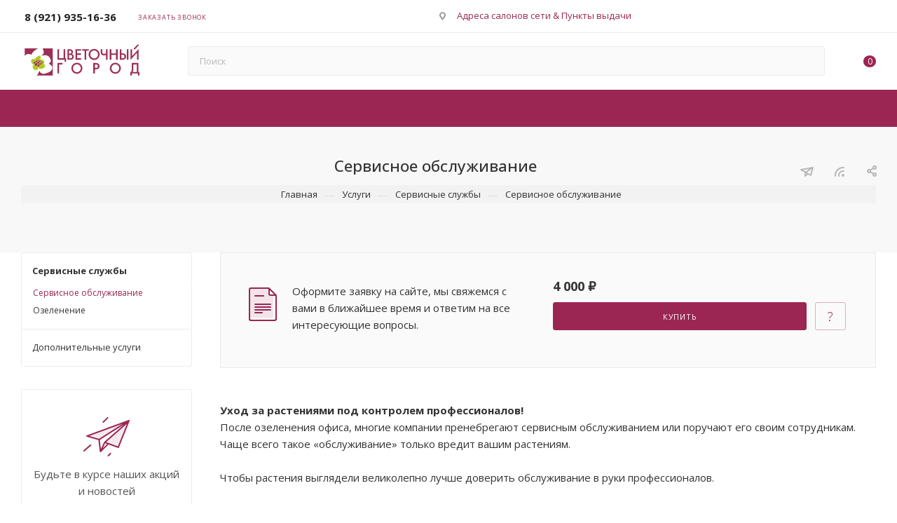

--- FILE ---
content_type: image/svg+xml
request_url: https://florcity.ru/upload/CMax/9ed/1ou1yustg0gi2jfgp1trx3rl9cdj7cw5/logo-big.svg
body_size: 11844
content:
<?xml version="1.0" encoding="UTF-8"?>
<!DOCTYPE svg PUBLIC "-//W3C//DTD SVG 1.1//EN" "http://www.w3.org/Graphics/SVG/1.1/DTD/svg11.dtd">
<!-- Creator: CorelDRAW 2020 (64-Bit) -->
<svg xmlns="http://www.w3.org/2000/svg" xml:space="preserve" width="850px" height="240px" version="1.1" style="shape-rendering:geometricPrecision; text-rendering:geometricPrecision; image-rendering:optimizeQuality; fill-rule:evenodd; clip-rule:evenodd"
viewBox="0 0 850 240"
 xmlns:xlink="http://www.w3.org/1999/xlink"
 xmlns:xodm="http://www.corel.com/coreldraw/odm/2003">
 <defs>
  <style type="text/css">
   <![CDATA[
    .fil1 {fill:#9D2F55}
    .fil0 {fill:#B0CB1F}
    .fil2 {fill:#9D2F55;fill-rule:nonzero}
   ]]>
  </style>
 </defs>
 <g id="Слой_x0020_1">
  <metadata id="CorelCorpID_0Corel-Layer"/>
  <g id="_2790485911552">
   <g>
    <path class="fil0" d="M95.98 108.58c3.52,-12.32 20.08,-20.69 32.53,-25.67 5.18,-2.07 11.45,16.34 9.41,20.88 -3.05,6.74 -6.91,7.25 -9.71,9.22 2.37,0.29 28.14,-11.29 34.7,14.95 1.1,5.84 -2.02,8.22 -7.32,11.64 10.97,6.39 12.61,9.49 12.61,13.02 0,14.08 -14.1,17.6 -24.66,21.13 -3.53,1.17 -9.81,0.89 -13.42,-0.67 -2.7,-1.18 -5.82,-6.93 -6.21,-8.74 -2.36,1.09 -3.96,5.53 -5.28,10.09 -1.17,4.07 -8.56,8.13 -13.84,8.13 -7.05,0 -12.33,-1.77 -17.62,-7.05 -3.52,-3.52 -5.46,-11.07 -5.46,-16.36 0,-8.48 3.24,-10.46 7.31,-13.76 0,0 -4.78,-1.92 -8.05,-4.02 -3.6,-2.3 -7.8,-7.59 -9.65,-11.65 -3.26,-7.17 0.18,-18.66 5.29,-21.14 7.08,-3.44 12.33,-1.76 19.37,0l0 0zm43.21 21.61c1.11,-1.22 4,-4.52 5.64,-4.37 1.65,0.16 4.98,2.62 5.45,3.82 0.67,1.72 1,2.57 0.26,4.25 -0.53,1.19 -1.12,2.21 -2.33,2.68 -1.89,0.73 -3.17,2.03 -5.07,2.76 -1.38,0.53 -1.41,-0.05 -1.87,-1.25 -0.34,-0.86 -1.19,-1.52 -1.32,-1.86 -0.44,-1.13 -0.77,-1.31 -1.07,-2.62 -0.29,-1.24 -0.51,-2.97 0.31,-3.41l0 0zm-13.57 -10.01c1.11,-1.22 3.99,-4.52 5.64,-4.37 1.64,0.15 4.98,2.61 5.44,3.82 0.67,1.71 1,2.57 0.26,4.25 -0.52,1.19 -1.12,2.21 -2.33,2.68 -1.89,0.73 -3.17,2.02 -5.07,2.76 -1.38,0.53 -1.41,-0.05 -1.87,-1.25 -0.34,-0.86 -1.19,-1.52 -1.32,-1.86 -0.44,-1.13 -0.77,-1.31 -1.07,-2.62 -0.28,-1.23 -0.51,-2.97 0.32,-3.41l0 0zm3.21 18.72c1.11,-1.22 4,-4.51 5.64,-4.36 1.65,0.15 4.98,2.61 5.45,3.82 0.67,1.71 1,2.57 0.26,4.24 -0.53,1.19 -1.12,2.22 -2.33,2.68 -1.89,0.74 -3.18,2.03 -5.07,2.76 -1.38,0.54 -1.41,-0.04 -1.87,-1.25 -0.33,-0.85 -1.19,-1.51 -1.32,-1.86 -0.44,-1.13 -0.77,-1.3 -1.07,-2.61 -0.28,-1.24 -0.51,-2.97 0.31,-3.42l0 0zm-15.06 -8.61c1.34,-1.48 4.82,-5.46 6.8,-5.28 1.99,0.18 6.02,3.16 6.58,4.61 0.81,2.07 1.21,3.11 0.32,5.13 -0.64,1.44 -1.36,2.67 -2.82,3.24 -2.28,0.88 -3.83,2.44 -6.12,3.33 -1.67,0.64 -1.7,-0.06 -2.26,-1.51 -0.4,-1.04 -1.43,-1.83 -1.59,-2.25 -0.47,-1.19 -0.85,-1.41 -1.19,-2.73 -0.38,-1.48 -0.81,-3.96 0.28,-4.54l0 0zm-16.95 10.14c1.7,-1.87 6.13,-6.94 8.66,-6.71 2.52,0.24 7.65,4.01 8.37,5.86 1.02,2.64 1.53,3.96 0.39,6.53 -0.8,1.83 -1.72,3.4 -3.57,4.12 -2.91,1.13 -4.88,3.11 -7.8,4.24 -2.11,0.82 -2.15,-0.08 -2.87,-1.92 -0.51,-1.32 -1.82,-2.33 -2.03,-2.86 -0.63,-1.62 -1.12,-1.89 -1.57,-3.74 -0.46,-1.91 -0.91,-4.81 0.42,-5.52l0 0zm18.09 7.99c1.43,-1.58 5.14,-5.82 7.26,-5.62 2.11,0.19 6.41,3.36 7.01,4.91 0.86,2.21 1.29,3.31 0.33,5.47 -0.68,1.53 -1.44,2.84 -2.99,3.45 -2.44,0.94 -4.09,2.6 -6.54,3.55 -1.77,0.69 -1.8,-0.06 -2.4,-1.61 -0.43,-1.1 -1.53,-1.95 -1.7,-2.39 -0.53,-1.37 -0.94,-1.59 -1.32,-3.13 -0.39,-1.6 -0.77,-4.04 0.35,-4.63zm-12.89 -26.63c1.1,-1.2 3.94,-4.45 5.56,-4.3 1.62,0.15 4.9,2.57 5.36,3.76 0.66,1.69 0.99,2.53 0.26,4.18 -0.52,1.18 -1.11,2.18 -2.3,2.64 -1.86,0.72 -3.12,1.99 -4.99,2.72 -1.36,0.53 -1.38,-0.05 -1.85,-1.23 -0.32,-0.85 -1.16,-1.49 -1.29,-1.83 -0.43,-1.11 -0.76,-1.29 -1.05,-2.58 -0.28,-1.22 -0.5,-2.93 0.3,-3.36l0 0zm11.72 -6.99c0.83,-0.91 3,-3.39 4.23,-3.28 1.24,0.12 3.74,1.97 4.09,2.87 0.51,1.29 0.75,1.94 0.2,3.19 -0.39,0.9 -0.84,1.66 -1.75,2.02 -1.42,0.55 -2.38,1.52 -3.81,2.07 -1.04,0.4 -1.06,-0.03 -1.41,-0.94 -0.25,-0.64 -0.89,-1.14 -0.99,-1.39 -0.33,-0.85 -0.57,-0.99 -0.8,-1.97 -0.21,-0.93 -0.38,-2.23 0.24,-2.57l0 0zm-25.29 14.28c1.2,-1.33 4.35,-4.93 6.14,-4.76 1.79,0.17 5.42,2.85 5.93,4.16 0.73,1.87 1.09,2.81 0.29,4.63 -0.58,1.29 -1.23,2.41 -2.54,2.92 -2.06,0.8 -3.46,2.2 -5.53,3.01 -1.5,0.58 -1.53,-0.05 -2.04,-1.36 -0.36,-0.94 -1.29,-1.65 -1.44,-2.03 -0.47,-1.23 -0.83,-1.43 -1.16,-2.85 -0.3,-1.35 -0.55,-3.24 0.35,-3.72l0 0z"/>
    <path class="fil1" d="M149.95 33.27l70.78 0 0 187.15 -115.12 0c7.03,-3.37 11.36,-6.15 13.52,-13 1.42,-4.52 7.79,-17.8 10.54,-19.63 0.5,2.38 2.82,6.86 3.3,7.6 2.79,4.36 5.87,8.39 9.1,9.86 7.52,3.41 19.77,3.7 26.81,1.34 21.1,-7.05 49.26,-14.07 49.26,-42.22 0,-7.04 -3.27,-13.23 -25.19,-26 10.6,-6.83 16.83,-11.58 14.63,-23.26 -13.1,-52.41 -64.6,-29.28 -69.32,-29.86 5.58,-3.94 13.32,-4.95 19.39,-18.41 2.62,-5.83 -1.6,-23.06 -7.7,-33.57l0 0z"/>
    <path class="fil1" d="M25 33.27l95.42 0c-20.54,10.09 -41.16,24.29 -46.54,43.13 -14.08,-3.51 -24.64,-7.03 -38.71,0 -4.15,1.39 -7.75,6.02 -10.17,12l0 -55.13 0 0z"/>
    <path class="fil1" d="M88.44 129.11c1.2,-1.34 4.35,-4.93 6.14,-4.76 1.79,0.17 5.43,2.85 5.94,4.16 0.73,1.87 1.09,2.8 0.28,4.63 -0.57,1.29 -1.22,2.41 -2.54,2.92 -2.06,0.8 -3.46,2.2 -5.52,3.01 -1.5,0.58 -1.53,-0.06 -2.04,-1.37 -0.36,-0.93 -1.3,-1.65 -1.44,-2.02 -0.48,-1.23 -0.84,-1.43 -1.16,-2.85 -0.31,-1.35 -0.56,-3.24 0.34,-3.72l0 0z"/>
    <path class="fil1" d="M113.73 114.83c0.83,-0.91 3,-3.39 4.24,-3.28 1.23,0.12 3.74,1.97 4.09,2.87 0.5,1.29 0.75,1.94 0.19,3.19 -0.39,0.9 -0.84,1.66 -1.75,2.02 -1.42,0.55 -2.38,1.52 -3.81,2.07 -1.03,0.4 -1.05,-0.04 -1.4,-0.94 -0.25,-0.64 -0.9,-1.14 -0.99,-1.4 -0.33,-0.84 -0.58,-0.98 -0.81,-1.96 -0.21,-0.93 -0.38,-2.23 0.24,-2.57l0 0z"/>
    <path class="fil1" d="M102.02 121.82c1.09,-1.2 3.93,-4.45 5.55,-4.3 1.62,0.15 4.9,2.57 5.37,3.75 0.65,1.7 0.98,2.54 0.25,4.19 -0.52,1.17 -1.1,2.18 -2.29,2.64 -1.87,0.72 -3.13,1.99 -4.99,2.72 -1.37,0.52 -1.39,-0.05 -1.85,-1.23 -0.33,-0.85 -1.17,-1.49 -1.3,-1.83 -0.43,-1.11 -0.75,-1.29 -1.05,-2.58 -0.28,-1.22 -0.5,-2.93 0.31,-3.36z"/>
    <path class="fil1" d="M114.9 148.44c1.43,-1.57 5.14,-5.81 7.26,-5.61 2.12,0.19 6.41,3.36 7.01,4.91 0.86,2.21 1.29,3.31 0.34,5.46 -0.68,1.54 -1.44,2.85 -3,3.46 -2.44,0.94 -4.09,2.6 -6.53,3.55 -1.77,0.69 -1.81,-0.06 -2.4,-1.61 -0.44,-1.1 -1.54,-1.95 -1.71,-2.39 -0.53,-1.37 -0.94,-1.59 -1.31,-3.14 -0.39,-1.6 -0.77,-4.03 0.34,-4.63l0 0z"/>
    <path class="fil1" d="M96.81 140.46c1.7,-1.88 6.14,-6.94 8.66,-6.71 2.53,0.24 7.65,4.01 8.37,5.86 1.02,2.64 1.53,3.96 0.4,6.53 -0.81,1.83 -1.73,3.4 -3.58,4.12 -2.91,1.12 -4.88,3.11 -7.79,4.24 -2.12,0.82 -2.16,-0.08 -2.88,-1.92 -0.51,-1.32 -1.82,-2.33 -2.02,-2.86 -0.64,-1.63 -1.13,-1.9 -1.57,-3.74 -0.47,-1.91 -0.91,-4.81 0.41,-5.52l0 0z"/>
    <path class="fil1" d="M113.76 130.31c1.34,-1.47 4.83,-5.45 6.81,-5.27 1.99,0.18 6.01,3.15 6.58,4.61 0.8,2.07 1.2,3.11 0.31,5.12 -0.64,1.44 -1.36,2.68 -2.81,3.24 -2.29,0.89 -3.83,2.45 -6.12,3.34 -1.67,0.64 -1.7,-0.06 -2.27,-1.51 -0.4,-1.04 -1.43,-1.83 -1.59,-2.25 -0.46,-1.19 -0.85,-1.41 -1.18,-2.73 -0.38,-1.49 -0.82,-3.96 0.27,-4.55l0 0z"/>
    <path class="fil1" d="M128.83 138.93c1.11,-1.22 3.99,-4.52 5.64,-4.36 1.64,0.15 4.97,2.61 5.44,3.81 0.67,1.72 1,2.58 0.26,4.25 -0.52,1.19 -1.12,2.21 -2.32,2.68 -1.9,0.74 -3.18,2.03 -5.08,2.76 -1.37,0.54 -1.4,-0.04 -1.87,-1.25 -0.33,-0.86 -1.19,-1.51 -1.32,-1.86 -0.44,-1.13 -0.76,-1.31 -1.07,-2.61 -0.28,-1.24 -0.5,-2.98 0.32,-3.42l0 0z"/>
    <path class="fil1" d="M125.61 120.21c1.11,-1.22 3.99,-4.52 5.64,-4.37 1.64,0.15 4.98,2.61 5.45,3.82 0.66,1.71 1,2.57 0.26,4.24 -0.53,1.2 -1.13,2.22 -2.33,2.68 -1.9,0.74 -3.18,2.03 -5.08,2.77 -1.37,0.53 -1.4,-0.05 -1.87,-1.25 -0.33,-0.86 -1.18,-1.52 -1.32,-1.86 -0.44,-1.13 -0.76,-1.31 -1.06,-2.62 -0.29,-1.24 -0.51,-2.97 0.31,-3.41l0 0z"/>
    <path class="fil1" d="M139.19 130.22c1.11,-1.22 3.99,-4.52 5.64,-4.37 1.64,0.15 4.98,2.61 5.45,3.82 0.66,1.71 1,2.57 0.26,4.25 -0.53,1.19 -1.13,2.21 -2.33,2.68 -1.9,0.73 -3.18,2.02 -5.08,2.76 -1.38,0.53 -1.4,-0.05 -1.87,-1.25 -0.33,-0.86 -1.19,-1.52 -1.32,-1.86 -0.44,-1.13 -0.77,-1.31 -1.06,-2.62 -0.29,-1.24 -0.51,-2.97 0.31,-3.41l0 0z"/>
   </g>
   <path class="fil2" d="M314.38 125.77l-10.29 0 0 -14.17 -50.24 0 0 -72.15 11.31 0 0 62.1 31.17 0 0 -62.1 11.22 0 0 62.1 6.83 0 0 24.22 0 0zm53.76 -34.73c0,13.7 -8.72,20.56 -26.16,20.56l-18.74 0 0 -72.15 15.79 0c15.23,0 22.86,6.51 22.86,19.52 0,6.27 -2.81,10.76 -8.41,13.47 4.6,1.18 8.2,3.41 10.79,6.71 2.58,3.29 3.87,7.25 3.87,11.89l0 0zm-16.86 -31.41c0,-7.13 -4.5,-10.69 -13.51,-10.69l-3.22 0 0 21.2 4.48 0c3.78,0 6.76,-0.91 8.95,-2.73 2.2,-1.82 3.3,-4.42 3.3,-7.78l0 0zm5.65 30.98c0,-7.82 -5.55,-11.73 -16.64,-11.73l-5.74 0 0 23.23 6.39 0c10.66,0 15.99,-3.83 15.99,-11.5l0 0zm61.8 -41.21l-28.14 0 0 18.36 27.06 0 0 9.96 -27.06 0 0 23.83 28.05 0 0 10.05 -39.36 0 0 -72.15 39.45 0 0 9.95 0 0zm53.44 0l-17.3 0 0 62.2 -11.21 0 0 -62.2 -17.34 0 0 -9.95 45.85 0 0 9.95zm75.81 26.12c0,10.35 -3.75,19.22 -11.25,26.62 -7.48,7.4 -16.51,11.1 -27.07,11.1 -10.54,0 -19.56,-3.68 -27.04,-11.07 -7.5,-7.38 -11.25,-16.27 -11.25,-26.65 0,-10.34 3.74,-19.21 11.22,-26.61 7.48,-7.4 16.49,-11.11 27.07,-11.11 10.53,0 19.54,3.69 27.06,11.08 7.51,7.38 11.26,16.27 11.26,26.64zm-11.41 0c0,-7.6 -2.6,-14.03 -7.78,-19.26 -5.19,-5.23 -11.57,-7.85 -19.13,-7.85 -7.51,0 -13.86,2.62 -19.03,7.85 -5.17,5.23 -7.75,11.66 -7.75,19.26 0,7.6 2.56,14 7.7,19.19 5.15,5.18 11.5,7.78 19.08,7.78 7.56,0 13.94,-2.6 19.13,-7.78 5.18,-5.19 7.78,-11.59 7.78,-19.19zm67.18 36.08l-11.31 0 0 -32.53c-4.48,1.84 -9.65,2.76 -15.52,2.76 -14.42,0 -21.63,-7.27 -21.63,-21.82l0 -20.56 11.22 0 0 19.01c0,4.71 0.89,8.09 2.66,10.15 1.77,2.06 4.66,3.08 8.65,3.08 5.66,0 10.54,-0.93 14.62,-2.76l0 -29.48 11.31 0 0 72.15 0 0zm69.93 0l-11.31 0 0 -33.52 -32.62 0 0 33.52 -11.31 0 0 -72.15 11.31 0 0 28.68 32.62 0 0 -28.68 11.31 0 0 72.15zm74.7 0l-11.27 0 0 -72.15 11.27 0 0 72.15zm-15.81 -21.92c0,7.29 -2.59,12.88 -7.76,16.74 -4.64,3.46 -10.73,5.18 -18.28,5.18l-18.26 0 0 -72.15 11.21 0 0 28.31 7.05 0c7.52,0 13.61,1.74 18.28,5.24 5.17,3.89 7.76,9.46 7.76,16.68l0 0zm-11.17 0c0,-8.17 -5.07,-12.25 -15.23,-12.25l-6.69 0 0 24.41 6.69 0c5.29,0 9.12,-0.9 11.5,-2.67 2.49,-1.9 3.73,-5.07 3.73,-9.49l0 0zm98.62 21.92l-11.21 0 0 -48.35 -45.85 49.99 0 -73.79 11.31 0 0 47.28 45.75 -48.93 0 73.8zm-530.47 32.46l-24.48 0 0 62.19 -11.22 0 0 -72.15 35.7 0 0 9.96zm138.16 26.11c0,10.35 -3.75,19.22 -11.25,26.62 -7.48,7.41 -16.51,11.11 -27.07,11.11 -10.55,0 -19.56,-3.69 -27.04,-11.08 -7.5,-7.38 -11.25,-16.27 -11.25,-26.65 0,-10.34 3.74,-19.21 11.22,-26.61 7.48,-7.4 16.49,-11.1 27.07,-11.1 10.53,0 19.54,3.68 27.05,11.07 7.52,7.39 11.27,16.27 11.27,26.64zm-11.41 0c0,-7.59 -2.6,-14.02 -7.78,-19.25 -5.19,-5.24 -11.57,-7.85 -19.13,-7.85 -7.51,0 -13.86,2.61 -19.03,7.85 -5.17,5.23 -7.75,11.66 -7.75,19.25 0,7.61 2.56,14.01 7.7,19.19 5.15,5.18 11.5,7.79 19.08,7.79 7.56,0 13.94,-2.61 19.13,-7.79 5.18,-5.18 7.78,-11.58 7.78,-19.19zm130.85 -14.95c0,7.13 -2.22,12.62 -6.67,16.47 -4.44,3.84 -10.67,5.77 -18.71,5.77l-6.69 0 0 28.79 -11.31 0 0 -72.15 15.8 0c18.39,0 27.58,7.04 27.58,21.12zm-11.31 0.32c0,-7.85 -5.68,-11.77 -17.02,-11.77l-3.74 0 0 24.02 4.39 0c10.91,0 16.37,-4.08 16.37,-12.25l0 0zm159.88 14.63c0,10.35 -3.75,19.22 -11.25,26.62 -7.48,7.41 -16.51,11.11 -27.07,11.11 -10.55,0 -19.56,-3.69 -27.04,-11.08 -7.5,-7.38 -11.25,-16.27 -11.25,-26.65 0,-10.34 3.74,-19.21 11.22,-26.61 7.48,-7.4 16.49,-11.1 27.07,-11.1 10.53,0 19.54,3.68 27.05,11.07 7.52,7.39 11.27,16.27 11.27,26.64zm-11.41 0c0,-7.59 -2.6,-14.02 -7.78,-19.25 -5.19,-5.24 -11.57,-7.85 -19.13,-7.85 -7.51,0 -13.86,2.61 -19.03,7.85 -5.17,5.23 -7.75,11.66 -7.75,19.25 0,7.61 2.56,14.01 7.7,19.19 5.15,5.18 11.5,7.79 19.08,7.79 7.56,0 13.94,-2.61 19.13,-7.79 5.18,-5.18 7.78,-11.58 7.78,-19.19zm140.69 50.25l-10.24 0 0 -14.17 -42.1 0 0 14.17 -10.24 0 0 -24.22c6.33,-0.36 9.49,-7.4 9.49,-21.07l0 -41.03 46.21 0 0 62.1 6.88 0 0 24.22 0 0zm-18.09 -24.22l0 -52.05 -24.2 0 0 33.6c0,8.91 -1.95,15.06 -5.85,18.45l30.05 0 0 0z"/>
   <polygon class="fil1" points="782.18,39.5 811.29,8.11 824.46,8.11 795.35,39.5 "/>
  </g>
 </g>
</svg>


--- FILE ---
content_type: image/svg+xml
request_url: https://florcity.ru/upload/aspro.max/iconset/header_phones/b29/pjltcy4i72vopxkc049u30v1avqz75ep/Phone_florcity_ru.svg
body_size: 4406
content:
<?xml version="1.0" encoding="UTF-8"?>
<svg xmlns="http://www.w3.org/2000/svg" xmlns:xlink="http://www.w3.org/1999/xlink" width="16px" height="16px" viewBox="0 0 16 16" version="1.1">
<g id="surface1">
<path style=" stroke:none;fill-rule:nonzero;fill:rgb(74.117647%,9.803922%,32.156863%);fill-opacity:1;" d="M 7.679688 0.0078125 C 7.410156 0.0234375 7.191406 0.0429688 7.019531 0.0625 C 5.773438 0.214844 4.609375 0.648438 3.570312 1.339844 C 2.433594 2.097656 1.507812 3.132812 0.886719 4.34375 C 0.390625 5.304688 0.117188 6.28125 0.0234375 7.40625 C 0.00390625 7.648438 0.00390625 8.351562 0.0234375 8.59375 C 0.117188 9.71875 0.390625 10.695312 0.886719 11.65625 C 1.648438 13.140625 2.859375 14.351562 4.34375 15.113281 C 5.304688 15.609375 6.28125 15.882812 7.40625 15.976562 C 7.648438 15.996094 8.351562 15.996094 8.59375 15.976562 C 9.71875 15.882812 10.695312 15.609375 11.65625 15.113281 C 13.140625 14.351562 14.351562 13.140625 15.113281 11.65625 C 15.609375 10.695312 15.882812 9.71875 15.976562 8.59375 C 15.996094 8.351562 15.996094 7.648438 15.976562 7.40625 C 15.882812 6.28125 15.609375 5.304688 15.113281 4.34375 C 14.351562 2.859375 13.140625 1.648438 11.65625 0.886719 C 10.714844 0.402344 9.742188 0.125 8.667969 0.03125 C 8.464844 0.0117188 7.835938 -0.00390625 7.679688 0.0078125 Z M 8.605469 0.980469 C 10.242188 1.121094 11.753906 1.820312 12.933594 2.980469 C 14.160156 4.183594 14.886719 5.742188 15.027344 7.46875 C 15.046875 7.710938 15.046875 8.289062 15.027344 8.53125 C 14.890625 10.21875 14.195312 11.738281 13.019531 12.933594 C 11.8125 14.160156 10.261719 14.882812 8.53125 15.027344 C 8.289062 15.046875 7.710938 15.046875 7.46875 15.027344 C 5.734375 14.882812 4.183594 14.160156 2.980469 12.9375 C 1.800781 11.734375 1.113281 10.226562 0.972656 8.53125 C 0.953125 8.289062 0.953125 7.710938 0.972656 7.46875 C 1.117188 5.734375 1.839844 4.183594 3.0625 2.980469 C 4.160156 1.902344 5.546875 1.21875 7.050781 1.019531 C 7.570312 0.953125 8.089844 0.9375 8.605469 0.980469 Z M 8.605469 0.980469 "/>
<path style=" stroke:none;fill-rule:nonzero;fill:rgb(74.117647%,9.803922%,32.156863%);fill-opacity:1;" d="M 6.324219 2.578125 C 6.257812 2.597656 5.476562 3.050781 5.429688 3.097656 C 5.328125 3.203125 5.300781 3.359375 5.367188 3.484375 C 5.433594 3.617188 6.804688 5.984375 6.835938 6.023438 C 6.910156 6.117188 7.070312 6.171875 7.179688 6.140625 C 7.238281 6.125 8.007812 5.683594 8.074219 5.628906 C 8.160156 5.554688 8.207031 5.402344 8.175781 5.292969 C 8.167969 5.265625 7.832031 4.671875 7.429688 3.976562 C 6.839844 2.949219 6.6875 2.695312 6.640625 2.652344 C 6.558594 2.574219 6.4375 2.546875 6.324219 2.578125 Z M 6.324219 2.578125 "/>
<path style=" stroke:none;fill-rule:nonzero;fill:rgb(74.117647%,9.803922%,32.156863%);fill-opacity:1;" d="M 4.925781 3.667969 C 4.660156 3.828125 4.527344 3.925781 4.382812 4.0625 C 3.964844 4.460938 3.855469 4.859375 3.925781 5.679688 C 4.027344 6.859375 4.613281 8.433594 5.488281 9.886719 C 6.308594 11.253906 7.296875 12.382812 8.207031 13.003906 C 8.675781 13.320312 8.964844 13.429688 9.34375 13.429688 C 9.597656 13.429688 9.804688 13.382812 10.101562 13.25 C 10.238281 13.1875 10.558594 13.019531 10.570312 13 C 10.574219 12.992188 9.148438 10.511719 9.070312 10.390625 C 9.0625 10.378906 9.050781 10.382812 9.011719 10.398438 C 8.925781 10.445312 8.785156 10.484375 8.671875 10.5 C 8.265625 10.550781 7.78125 10.316406 7.332031 9.847656 C 6.777344 9.269531 6.335938 8.417969 6.199219 7.65625 C 6.097656 7.097656 6.175781 6.644531 6.417969 6.359375 C 6.460938 6.308594 6.597656 6.195312 6.625 6.183594 C 6.636719 6.179688 6.355469 5.683594 5.890625 4.875 C 5.472656 4.15625 5.132812 3.566406 5.125 3.558594 C 5.121094 3.554688 5.03125 3.601562 4.925781 3.667969 Z M 4.925781 3.667969 "/>
<path style=" stroke:none;fill-rule:nonzero;fill:rgb(74.117647%,9.803922%,32.156863%);fill-opacity:1;" d="M 10.273438 9.335938 C 10.207031 9.347656 10.21875 9.339844 9.757812 9.605469 C 9.554688 9.722656 9.367188 9.835938 9.34375 9.859375 C 9.253906 9.945312 9.214844 10.089844 9.253906 10.203125 C 9.273438 10.265625 10.695312 12.734375 10.75 12.796875 C 10.835938 12.910156 11.015625 12.945312 11.15625 12.875 C 11.265625 12.824219 11.921875 12.441406 11.976562 12.402344 C 12.046875 12.34375 12.085938 12.25 12.085938 12.148438 C 12.085938 12.101562 12.082031 12.046875 12.074219 12.027344 C 12.03125 11.929688 10.605469 9.476562 10.566406 9.433594 C 10.488281 9.355469 10.390625 9.320312 10.273438 9.335938 Z M 10.273438 9.335938 "/>
</g>
</svg>
